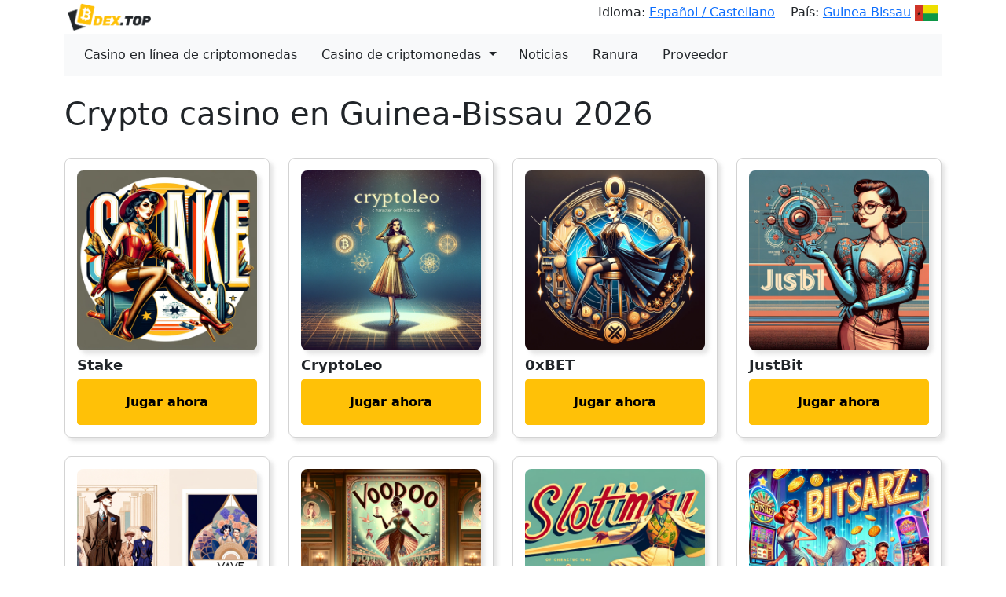

--- FILE ---
content_type: text/html; charset=UTF-8
request_url: https://dex.top/es/gw
body_size: 5044
content:
<!DOCTYPE html>
<html lang="es">
<head>
    <meta charset="utf-8">
    <meta name="viewport" content="width=device-width, initial-scale=1">

    <!-- CSRF Token -->
    <meta name="csrf-token" content="8KfHxphydW6sYOl8RSnb89SGQgY5oFpmvonjRt3D">

    <title>Сrypto casino en Guinea-Bissau 2026 - DEX.TOP</title>
    <meta name="description" content="¿Buscas los mejores sitios de apuestas de criptomonedas? Consulte esta lista: Criptocasino en Guinea-Bissau">

    
    <link rel="apple-touch-icon" sizes="180x180" href="https://dex.top/storage/favicon/apple-touch-icon.png">
    <link rel="icon" type="image/png" sizes="32x32" href="https://dex.top/storage/favicon/favicon-32x32.png">
    <link rel="icon" type="image/png" sizes="16x16" href="https://dex.top/storage/favicon/favicon-16x16.png">
    <link rel="manifest" href="https://dex.top/storage/favicon/site.webmanifest">
    <link rel="mask-icon" href="https://dex.top/storage/favicon/safari-pinned-tab.svg" color="#5bbad5">
    <link rel="shortcut icon" href="https://dex.top/storage/favicon/favicon.ico">
    <meta name="msapplication-TileColor" content="#da532c">
    <meta name="msapplication-config" content="https://dex.top/storage/favicon/browserconfig.xml">
    <meta name="theme-color" content="#ffffff">
             <link rel="canonical" href="https://dex.top/es/gw">
     
    <link href="/bootstrap/css/bootstrap.min.css" rel="stylesheet">




    <meta http-equiv="content-language" content="es">

</head>
<body class="antialiased">
    <div class="container">

        <div class="row">
    <div class="col m-1">
        <div class="d-flex justify-content-between">
            <div>
                                    <a class="navbar-brand" style="font-weight: bold; font-size: 21px;" href="/es/gw">
                        <img height="35px" src="https://dex.top/storage/logo.png" alt="DEX.TOP">
                    </a>
                            </div>
            <div>
                                    Idioma: <a class="" style="margin-right: 15px" href="/language">Español / Castellano</a>
                                                                            País: <a class="" href="/es/country">Guinea-Bissau<img style="height: 20px;width: auto;margin-left: 5px" src="https://dex.top/storage/flags/gw.jpg" alt="Bandera Guinea-Bissau"></a>
                                                </div>
        </div>
    </div>
</div>


<nav class="navbar navbar-expand-lg navbar-light bg-light">
    <div class="container-fluid">
        <button class="navbar-toggler" type="button" data-bs-toggle="collapse" data-bs-target="#navbarSupportedContent" aria-controls="navbarSupportedContent" aria-expanded="false" aria-label="Toggle navigation">
            <span class="navbar-toggler-icon"></span>
        </button>
        <div class="collapse navbar-collapse" id="navbarSupportedContent">
            <ul class="navbar-nav me-auto mb-2 mb-lg-0">

                                                            <li class="nav-item" style="margin-right: 5px">
                            <a href="/es/gw/crypto" class="btn">Casino en línea de criptomonedas</a>
                        </li>
                                    
                                                            <li class="nav-item btn-group" style="margin-right: 5px">
                            <a href="/es/gw/cryptocurrencies" style="padding-right: 0" class="btn">Casino de criptomonedas</a>
                            <button type="button" class="btn dropdown-toggle dropdown-toggle-split" data-bs-toggle="dropdown" aria-expanded="false">
                                <span class="visually-hidden">Toggle Dropdown</span>
                            </button>
                            <ul class="dropdown-menu">
                                                                    <li><a class="dropdown-item" href="/es/gw/cryptocurrencies/bitcoin">Bitcoin (BTC) Casino</a></li>
                                                                    <li><a class="dropdown-item" href="/es/gw/cryptocurrencies/litecoin">Litecoin (LTC) Casino</a></li>
                                                                    <li><a class="dropdown-item" href="/es/gw/cryptocurrencies/ethereum">Ethereum (ETH) Casino</a></li>
                                                                    <li><a class="dropdown-item" href="/es/gw/cryptocurrencies/usdt">Tether (USDT) Casino</a></li>
                                                                    <li><a class="dropdown-item" href="/es/gw/cryptocurrencies/xrp">Ripple (XRP) Casino</a></li>
                                                            </ul>
                        </li>
                                    
                                    <li class="nav-item" style="margin-right: 5px">
                        <a class="btn" href="/es/news">Noticias</a>
                    </li>
                












                                                                                                
                                                            <li class="nav-item" style="margin-right: 5px">
                            <a class="btn" href="/es/gw/slots">Ranura</a>
                        </li>
                                    
                                    <li class="nav-item" style="margin-right: 5px">
                        <a class="btn" href="/es/providers">Proveedor</a>
                    </li>
                
            </ul>
        </div>
    </div>
</nav>


        
    <div class="row my-4">
        <div class="col-12">
                            <h1>Crypto casino en Guinea-Bissau 2026</h1>
                    </div>
    </div>

            <div class="row">
                            <div class="col-12 col-md-3 mb-4">
                    <div style="
        border: 1px solid lightgrey;
        border-radius: 8px;
        padding: 15px;
        -webkit-box-shadow: 5px 5px 5px 0 rgba(128,128,128,0.2);
        -moz-box-shadow: 5px 5px 5px 0 rgba(128,128,128,0.2);
        box-shadow: 5px 5px 5px 0 rgba(128,128,128,0.2);
    ">







        <img class="w-100"
                              src="https://dex.top/storage/Y9T9TIQgTFEr7KKkbP3cdsLeJjriURsooiuuhKyO.webp"
                          style="
                 border-radius: 8px;
                 -webkit-box-shadow: 5px 5px 5px 0 rgba(128,128,128,0.2);
                 -moz-box-shadow: 5px 5px 5px 0 rgba(128,128,128,0.2);
                 box-shadow: 5px 5px 5px 0 rgba(128,128,128,0.2);
             " alt="">








        <p style="font-size: 18px;font-weight: 600;margin-top: 5px;margin-bottom: 5px;">Stake</p>


    <a class="btn btn-warning w-100 py-3"
       style="font-weight: bold"
       target="_blank"
       href="/es/crypto/casino-reviews-stake/play"
    >Jugar ahora</a>







</div>
                </div>
                            <div class="col-12 col-md-3 mb-4">
                    <div style="
        border: 1px solid lightgrey;
        border-radius: 8px;
        padding: 15px;
        -webkit-box-shadow: 5px 5px 5px 0 rgba(128,128,128,0.2);
        -moz-box-shadow: 5px 5px 5px 0 rgba(128,128,128,0.2);
        box-shadow: 5px 5px 5px 0 rgba(128,128,128,0.2);
    ">







        <img class="w-100"
                              src="https://dex.top/storage/KNCPN0SZhx2Z0tUR9cBelDoshMKEmY6XfJxRNc6S.webp"
                          style="
                 border-radius: 8px;
                 -webkit-box-shadow: 5px 5px 5px 0 rgba(128,128,128,0.2);
                 -moz-box-shadow: 5px 5px 5px 0 rgba(128,128,128,0.2);
                 box-shadow: 5px 5px 5px 0 rgba(128,128,128,0.2);
             " alt="">








        <p style="font-size: 18px;font-weight: 600;margin-top: 5px;margin-bottom: 5px;">CryptoLeo</p>


    <a class="btn btn-warning w-100 py-3"
       style="font-weight: bold"
       target="_blank"
       href="/es/crypto/casino-reviews-cryptoleo/play"
    >Jugar ahora</a>







</div>
                </div>
                            <div class="col-12 col-md-3 mb-4">
                    <div style="
        border: 1px solid lightgrey;
        border-radius: 8px;
        padding: 15px;
        -webkit-box-shadow: 5px 5px 5px 0 rgba(128,128,128,0.2);
        -moz-box-shadow: 5px 5px 5px 0 rgba(128,128,128,0.2);
        box-shadow: 5px 5px 5px 0 rgba(128,128,128,0.2);
    ">







        <img class="w-100"
                              src="https://dex.top/storage/mIs9XqsZbYeWkvPrw27t7JNc0BEZux5KNWOSiPtV.webp"
                          style="
                 border-radius: 8px;
                 -webkit-box-shadow: 5px 5px 5px 0 rgba(128,128,128,0.2);
                 -moz-box-shadow: 5px 5px 5px 0 rgba(128,128,128,0.2);
                 box-shadow: 5px 5px 5px 0 rgba(128,128,128,0.2);
             " alt="">








        <p style="font-size: 18px;font-weight: 600;margin-top: 5px;margin-bottom: 5px;">0xBET</p>


    <a class="btn btn-warning w-100 py-3"
       style="font-weight: bold"
       target="_blank"
       href="/es/crypto/casino-reviews-0xbet/play"
    >Jugar ahora</a>







</div>
                </div>
                            <div class="col-12 col-md-3 mb-4">
                    <div style="
        border: 1px solid lightgrey;
        border-radius: 8px;
        padding: 15px;
        -webkit-box-shadow: 5px 5px 5px 0 rgba(128,128,128,0.2);
        -moz-box-shadow: 5px 5px 5px 0 rgba(128,128,128,0.2);
        box-shadow: 5px 5px 5px 0 rgba(128,128,128,0.2);
    ">







        <img class="w-100"
                              src="https://dex.top/storage/QexnxNAi12K2wRY2RyCkAvAC9C3AI954icpnaK1C.webp"
                          style="
                 border-radius: 8px;
                 -webkit-box-shadow: 5px 5px 5px 0 rgba(128,128,128,0.2);
                 -moz-box-shadow: 5px 5px 5px 0 rgba(128,128,128,0.2);
                 box-shadow: 5px 5px 5px 0 rgba(128,128,128,0.2);
             " alt="">








        <p style="font-size: 18px;font-weight: 600;margin-top: 5px;margin-bottom: 5px;">JustBit</p>


    <a class="btn btn-warning w-100 py-3"
       style="font-weight: bold"
       target="_blank"
       href="/es/crypto/casino-reviews-justbit/play"
    >Jugar ahora</a>







</div>
                </div>
                            <div class="col-12 col-md-3 mb-4">
                    <div style="
        border: 1px solid lightgrey;
        border-radius: 8px;
        padding: 15px;
        -webkit-box-shadow: 5px 5px 5px 0 rgba(128,128,128,0.2);
        -moz-box-shadow: 5px 5px 5px 0 rgba(128,128,128,0.2);
        box-shadow: 5px 5px 5px 0 rgba(128,128,128,0.2);
    ">







        <img class="w-100"
                              src="https://dex.top/storage/JOx8OeeytaTRSDFt3Brh29HiKnnOIzIF3tUnRQzU.webp"
                          style="
                 border-radius: 8px;
                 -webkit-box-shadow: 5px 5px 5px 0 rgba(128,128,128,0.2);
                 -moz-box-shadow: 5px 5px 5px 0 rgba(128,128,128,0.2);
                 box-shadow: 5px 5px 5px 0 rgba(128,128,128,0.2);
             " alt="">








        <p style="font-size: 18px;font-weight: 600;margin-top: 5px;margin-bottom: 5px;">Vave</p>


    <a class="btn btn-warning w-100 py-3"
       style="font-weight: bold"
       target="_blank"
       href="/es/crypto/casino-reviews-vave/play"
    >Jugar ahora</a>







</div>
                </div>
                            <div class="col-12 col-md-3 mb-4">
                    <div style="
        border: 1px solid lightgrey;
        border-radius: 8px;
        padding: 15px;
        -webkit-box-shadow: 5px 5px 5px 0 rgba(128,128,128,0.2);
        -moz-box-shadow: 5px 5px 5px 0 rgba(128,128,128,0.2);
        box-shadow: 5px 5px 5px 0 rgba(128,128,128,0.2);
    ">







        <img class="w-100"
                              src="https://dex.top/storage/4t3Zcq5q4S7L4fz4pINat2B8Vq2wiElTupW8UxrK.webp"
                          style="
                 border-radius: 8px;
                 -webkit-box-shadow: 5px 5px 5px 0 rgba(128,128,128,0.2);
                 -moz-box-shadow: 5px 5px 5px 0 rgba(128,128,128,0.2);
                 box-shadow: 5px 5px 5px 0 rgba(128,128,128,0.2);
             " alt="">








        <p style="font-size: 18px;font-weight: 600;margin-top: 5px;margin-bottom: 5px;">Voodoo</p>


    <a class="btn btn-warning w-100 py-3"
       style="font-weight: bold"
       target="_blank"
       href="/es/crypto/casino-reviews-voodoo/play"
    >Jugar ahora</a>







</div>
                </div>
                            <div class="col-12 col-md-3 mb-4">
                    <div style="
        border: 1px solid lightgrey;
        border-radius: 8px;
        padding: 15px;
        -webkit-box-shadow: 5px 5px 5px 0 rgba(128,128,128,0.2);
        -moz-box-shadow: 5px 5px 5px 0 rgba(128,128,128,0.2);
        box-shadow: 5px 5px 5px 0 rgba(128,128,128,0.2);
    ">







        <img class="w-100"
                              src="https://dex.top/storage/n5INqxA4OZQsrG35YsHQw3ECxFfRnMOh6E3HPDc4.webp"
                          style="
                 border-radius: 8px;
                 -webkit-box-shadow: 5px 5px 5px 0 rgba(128,128,128,0.2);
                 -moz-box-shadow: 5px 5px 5px 0 rgba(128,128,128,0.2);
                 box-shadow: 5px 5px 5px 0 rgba(128,128,128,0.2);
             " alt="">








        <p style="font-size: 18px;font-weight: 600;margin-top: 5px;margin-bottom: 5px;">Slotman</p>


    <a class="btn btn-warning w-100 py-3"
       style="font-weight: bold"
       target="_blank"
       href="/es/crypto/casino-reviews-slotman/play"
    >Jugar ahora</a>







</div>
                </div>
                            <div class="col-12 col-md-3 mb-4">
                    <div style="
        border: 1px solid lightgrey;
        border-radius: 8px;
        padding: 15px;
        -webkit-box-shadow: 5px 5px 5px 0 rgba(128,128,128,0.2);
        -moz-box-shadow: 5px 5px 5px 0 rgba(128,128,128,0.2);
        box-shadow: 5px 5px 5px 0 rgba(128,128,128,0.2);
    ">







        <img class="w-100"
                              src="https://dex.top/storage/LRqKsnj7e2Tie2IRrnyR4XHe6yzOojCRjGqgA9GU.webp"
                          style="
                 border-radius: 8px;
                 -webkit-box-shadow: 5px 5px 5px 0 rgba(128,128,128,0.2);
                 -moz-box-shadow: 5px 5px 5px 0 rgba(128,128,128,0.2);
                 box-shadow: 5px 5px 5px 0 rgba(128,128,128,0.2);
             " alt="">








        <p style="font-size: 18px;font-weight: 600;margin-top: 5px;margin-bottom: 5px;">BitStarz</p>


    <a class="btn btn-warning w-100 py-3"
       style="font-weight: bold"
       target="_blank"
       href="/es/crypto/casino-reviews-bitstarz/play"
    >Jugar ahora</a>







</div>
                </div>
                            <div class="col-12 col-md-3 mb-4">
                    <div style="
        border: 1px solid lightgrey;
        border-radius: 8px;
        padding: 15px;
        -webkit-box-shadow: 5px 5px 5px 0 rgba(128,128,128,0.2);
        -moz-box-shadow: 5px 5px 5px 0 rgba(128,128,128,0.2);
        box-shadow: 5px 5px 5px 0 rgba(128,128,128,0.2);
    ">







        <img class="w-100"
                              src="https://dex.top/storage/FfbRF5T0ntq9qzFT86RSjHORvDxDojmqmo9Nwwqf.webp"
                          style="
                 border-radius: 8px;
                 -webkit-box-shadow: 5px 5px 5px 0 rgba(128,128,128,0.2);
                 -moz-box-shadow: 5px 5px 5px 0 rgba(128,128,128,0.2);
                 box-shadow: 5px 5px 5px 0 rgba(128,128,128,0.2);
             " alt="">








        <p style="font-size: 18px;font-weight: 600;margin-top: 5px;margin-bottom: 5px;">Bets.io</p>


    <a class="btn btn-warning w-100 py-3"
       style="font-weight: bold"
       target="_blank"
       href="/es/crypto/casino-reviews-betsio/play"
    >Jugar ahora</a>







</div>
                </div>
                    </div>
    
            <div class="row">
            <div class="col">
                <h2>Últimas noticias</h2>
            </div>
        </div>
        <div class="row">
                            <div class="col-12 col-md-3 mb-4">
                    <div style="
        border: 1px solid lightgrey;
        border-radius: 8px;
        padding: 15px;
        -webkit-box-shadow: 5px 5px 5px 0 rgba(128,128,128,0.2);
        -moz-box-shadow: 5px 5px 5px 0 rgba(128,128,128,0.2);
        box-shadow: 5px 5px 5px 0 rgba(128,128,128,0.2);
    ">
    <a href="/es/news/crypto-news">
        <img class="w-100"
                              src="https://dex.top/storage/j23cEoPhTixoZgL62PFOtVQW9S9ijfqbe7AdTkqA.webp"
                          style="
                 border-radius: 8px;
                 -webkit-box-shadow: 5px 5px 5px 0 rgba(128,128,128,0.2);
                 -moz-box-shadow: 5px 5px 5px 0 rgba(128,128,128,0.2);
                 box-shadow: 5px 5px 5px 0 rgba(128,128,128,0.2);
             " alt="">
    </a>
    <a href="/es/news/crypto-news">
        <p style="font-size: 18px;font-weight: 600;margin-top: 5px;margin-bottom: 5px;">Crypto News en 2026</p>
    </a>
    <p>La criptoesfera en  es un paisaje dinámico, testigo de desarrollos sin precedentes y objeto de creciente atención. En esta exploración de Crypto News, profundizamos en las facetas clave que dan forma a la industria y captan la fascinación de entusiastas de todo el mundo. 
Lo más destacado de...</p>
    <p style="margin-bottom: 0;text-align: right">
        2024-03-19


</div>
                </div>
                    </div>
    
    
    
            <div class="row">
            <div class="col mt-4">
                <h2>Criptomonedas</h2>
            </div>
        </div>
        <div class="row">
                            <div class="col-12 col-md-3 mb-4">
                    <div style="
        border: 1px solid lightgrey;
        border-radius: 8px;
        padding: 15px;
        -webkit-box-shadow: 5px 5px 5px 0 rgba(128,128,128,0.2);
        -moz-box-shadow: 5px 5px 5px 0 rgba(128,128,128,0.2);
        box-shadow: 5px 5px 5px 0 rgba(128,128,128,0.2);
    ">
    <a
            href="/es/gw/cryptocurrencies/xrp"
        >
        <img class="w-100"
                              src="https://dex.top/storage/zh2lA9uJBqYya85lNznToTAnl6Dnc5yujeQnx3R5.webp"
                          style="
                 border-radius: 8px;
                 -webkit-box-shadow: 5px 5px 5px 0 rgba(128,128,128,0.2);
                 -moz-box-shadow: 5px 5px 5px 0 rgba(128,128,128,0.2);
                 box-shadow: 5px 5px 5px 0 rgba(128,128,128,0.2);
             " alt="">
    </a>
    <a
                    href="/es/gw/cryptocurrencies/xrp"
            >
        <p style="font-size: 18px;font-weight: 600;margin-top: 5px;margin-bottom: 5px;">Ripple (XRP)</p>
    </a>
    <p>En el dinámico mundo del juego online, la aparición de las criptomonedas ha transformado la forma en que los jugadores se relacionan con los casinos digitales. Entre la miríada de monedas digitales, el XRP ha ido ganando protagonismo, ofreciendo a los usuarios una alternativa rápida y segura para...</p>
    <p style="margin-bottom: 0;text-align: right">
        2024-03-19




    </p>
</div>
                </div>
                            <div class="col-12 col-md-3 mb-4">
                    <div style="
        border: 1px solid lightgrey;
        border-radius: 8px;
        padding: 15px;
        -webkit-box-shadow: 5px 5px 5px 0 rgba(128,128,128,0.2);
        -moz-box-shadow: 5px 5px 5px 0 rgba(128,128,128,0.2);
        box-shadow: 5px 5px 5px 0 rgba(128,128,128,0.2);
    ">
    <a
            href="/es/gw/cryptocurrencies/usdt"
        >
        <img class="w-100"
                              src="https://dex.top/storage/wzI7DnRlNj9quYMqy4yrBIqtGP67OTQHGW5zZCIb.webp"
                          style="
                 border-radius: 8px;
                 -webkit-box-shadow: 5px 5px 5px 0 rgba(128,128,128,0.2);
                 -moz-box-shadow: 5px 5px 5px 0 rgba(128,128,128,0.2);
                 box-shadow: 5px 5px 5px 0 rgba(128,128,128,0.2);
             " alt="">
    </a>
    <a
                    href="/es/gw/cryptocurrencies/usdt"
            >
        <p style="font-size: 18px;font-weight: 600;margin-top: 5px;margin-bottom: 5px;">Tether (USDT)</p>
    </a>
    <p>En el panorama en constante evolución de los juegos de azar en línea, un nuevo jugador ha entrado en escena, trayendo consigo una sensación de estabilidad y comodidad: los casinos USDT. A medida que la criptomoneda gana impulso en la corriente principal, el auge de los casinos USDT (Tether) ha sido...</p>
    <p style="margin-bottom: 0;text-align: right">
        2024-03-19




    </p>
</div>
                </div>
                            <div class="col-12 col-md-3 mb-4">
                    <div style="
        border: 1px solid lightgrey;
        border-radius: 8px;
        padding: 15px;
        -webkit-box-shadow: 5px 5px 5px 0 rgba(128,128,128,0.2);
        -moz-box-shadow: 5px 5px 5px 0 rgba(128,128,128,0.2);
        box-shadow: 5px 5px 5px 0 rgba(128,128,128,0.2);
    ">
    <a
            href="/es/gw/cryptocurrencies/ethereum"
        >
        <img class="w-100"
                              src="https://dex.top/storage/zFPzSOVLvDmQd21zMZmHq4OEl26ZnzK5wxdiiDXk.webp"
                          style="
                 border-radius: 8px;
                 -webkit-box-shadow: 5px 5px 5px 0 rgba(128,128,128,0.2);
                 -moz-box-shadow: 5px 5px 5px 0 rgba(128,128,128,0.2);
                 box-shadow: 5px 5px 5px 0 rgba(128,128,128,0.2);
             " alt="">
    </a>
    <a
                    href="/es/gw/cryptocurrencies/ethereum"
            >
        <p style="font-size: 18px;font-weight: 600;margin-top: 5px;margin-bottom: 5px;">Ethereum (ETH)</p>
    </a>
    <p>En el panorama en constante evolución de los juegos de azar en línea, los casinos Ethereum han surgido como una alternativa fascinante y segura para los jugadores que buscan plataformas innovadoras. Ethereum, una criptomoneda descentralizada, ha allanado el camino para una nueva era del juego...</p>
    <p style="margin-bottom: 0;text-align: right">
        2024-03-19




    </p>
</div>
                </div>
                            <div class="col-12 col-md-3 mb-4">
                    <div style="
        border: 1px solid lightgrey;
        border-radius: 8px;
        padding: 15px;
        -webkit-box-shadow: 5px 5px 5px 0 rgba(128,128,128,0.2);
        -moz-box-shadow: 5px 5px 5px 0 rgba(128,128,128,0.2);
        box-shadow: 5px 5px 5px 0 rgba(128,128,128,0.2);
    ">
    <a
            href="/es/gw/cryptocurrencies/litecoin"
        >
        <img class="w-100"
                              src="https://dex.top/storage/XWXx3IsbFtecxZ2Edx8ejUkPpPYaPWpoGUf7uBYa.webp"
                          style="
                 border-radius: 8px;
                 -webkit-box-shadow: 5px 5px 5px 0 rgba(128,128,128,0.2);
                 -moz-box-shadow: 5px 5px 5px 0 rgba(128,128,128,0.2);
                 box-shadow: 5px 5px 5px 0 rgba(128,128,128,0.2);
             " alt="">
    </a>
    <a
                    href="/es/gw/cryptocurrencies/litecoin"
            >
        <p style="font-size: 18px;font-weight: 600;margin-top: 5px;margin-bottom: 5px;">Litecoin (LTC)</p>
    </a>
    <p>En el dinámico mundo de los juegos de azar en línea, la integración de las criptomonedas ha allanado el camino para una experiencia de juego más segura y eficiente. Una criptodivisa que ha ganado notable atención es Litecoin. A medida que nos adentramos en , el uso de Litecoin en las transacciones...</p>
    <p style="margin-bottom: 0;text-align: right">
        2024-03-19




    </p>
</div>
                </div>
                            <div class="col-12 col-md-3 mb-4">
                    <div style="
        border: 1px solid lightgrey;
        border-radius: 8px;
        padding: 15px;
        -webkit-box-shadow: 5px 5px 5px 0 rgba(128,128,128,0.2);
        -moz-box-shadow: 5px 5px 5px 0 rgba(128,128,128,0.2);
        box-shadow: 5px 5px 5px 0 rgba(128,128,128,0.2);
    ">
    <a
            href="/es/gw/cryptocurrencies/bitcoin"
        >
        <img class="w-100"
                              src="https://dex.top/storage/w9Pfq8NP25xyWZPwJzxsUwnRSTZawHCiRdqRfxnz.webp"
                          style="
                 border-radius: 8px;
                 -webkit-box-shadow: 5px 5px 5px 0 rgba(128,128,128,0.2);
                 -moz-box-shadow: 5px 5px 5px 0 rgba(128,128,128,0.2);
                 box-shadow: 5px 5px 5px 0 rgba(128,128,128,0.2);
             " alt="">
    </a>
    <a
                    href="/es/gw/cryptocurrencies/bitcoin"
            >
        <p style="font-size: 18px;font-weight: 600;margin-top: 5px;margin-bottom: 5px;">Bitcoin (BTC)</p>
    </a>
    <p>En el panorama en constante evolución de los juegos de azar en línea, los casinos Bitcoin han surgido como una fuerza revolucionaria, proporcionando a los jugadores una forma segura y descentralizada de disfrutar de sus juegos de casino favoritos. Esta introducción pretende arrojar luz sobre la...</p>
    <p style="margin-bottom: 0;text-align: right">
        2024-03-19




    </p>
</div>
                </div>
                    </div>
    
            <div class="row">
            <div class="col mt-4">
                <h2>Último puesto</h2>
            </div>
        </div>
        <div class="row">
                            <div class="col-12 col-md-4 mb-4">
                    <div style="
        border: 1px solid lightgrey;
        border-radius: 8px;
        padding: 15px;
        -webkit-box-shadow: 5px 5px 5px 0 rgba(128,128,128,0.2);
        -moz-box-shadow: 5px 5px 5px 0 rgba(128,128,128,0.2);
        box-shadow: 5px 5px 5px 0 rgba(128,128,128,0.2);
    ">
    <a href="/es/slots/slots">
        <img class="w-100"
                              src="https://dex.top/storage/AYkRLbw4ZfPByeIjTVB9YT74ybKna4i7FXdu6sM0.webp"
                          style="
                 border-radius: 8px;
                 -webkit-box-shadow: 5px 5px 5px 0 rgba(128,128,128,0.2);
                 -moz-box-shadow: 5px 5px 5px 0 rgba(128,128,128,0.2);
                 box-shadow: 5px 5px 5px 0 rgba(128,128,128,0.2);
             " alt="">
    </a>
    <a href="/es/slots/slots">
        <p style="font-size: 18px;font-weight: 600;margin-top: 5px;margin-bottom: 5px;">Crypto Slots en 2026</p>
    </a>
    <p>En el dinámico panorama del juego online, el atractivo de las cripto-tragaperras ha alcanzado cotas sin precedentes. A medida que nos adentramos en , la unión de los juegos de tragamonedas tradicionales con la tecnología de vanguardia, específicamente blockchain, ha reformado toda la experiencia de...</p>
    <p style="margin-bottom: 0;text-align: right">
        2024-03-19




    </p>
</div>
                </div>
                            <div class="col-12 col-md-4 mb-4">
                    <div style="
        border: 1px solid lightgrey;
        border-radius: 8px;
        padding: 15px;
        -webkit-box-shadow: 5px 5px 5px 0 rgba(128,128,128,0.2);
        -moz-box-shadow: 5px 5px 5px 0 rgba(128,128,128,0.2);
        box-shadow: 5px 5px 5px 0 rgba(128,128,128,0.2);
    ">
    <a href="/es/slots/loteria">
        <img class="w-100"
                              src="https://dex.top/storage/X9Bm5L9q81jQNbAExzGaIgdNqF6bVeKKdAkOlPxY.webp"
                          style="
                 border-radius: 8px;
                 -webkit-box-shadow: 5px 5px 5px 0 rgba(128,128,128,0.2);
                 -moz-box-shadow: 5px 5px 5px 0 rgba(128,128,128,0.2);
                 box-shadow: 5px 5px 5px 0 rgba(128,128,128,0.2);
             " alt="">
    </a>
    <a href="/es/slots/loteria">
        <p style="font-size: 18px;font-weight: 600;margin-top: 5px;margin-bottom: 5px;">Cripto lotería en 2026</p>
    </a>
    <p>En el dinámico panorama de los juegos de azar en línea, una tendencia ha captado la atención de entusiastas de todo el mundo: el aumento de la popularidad de las criptoloterías en . A medida que la tecnología sigue redefiniendo las formas tradicionales de juego, la intersección de criptomonedas y...</p>
    <p style="margin-bottom: 0;text-align: right">
        2024-03-19




    </p>
</div>
                </div>
                            <div class="col-12 col-md-4 mb-4">
                    <div style="
        border: 1px solid lightgrey;
        border-radius: 8px;
        padding: 15px;
        -webkit-box-shadow: 5px 5px 5px 0 rgba(128,128,128,0.2);
        -moz-box-shadow: 5px 5px 5px 0 rgba(128,128,128,0.2);
        box-shadow: 5px 5px 5px 0 rgba(128,128,128,0.2);
    ">
    <a href="/es/slots/ruleta">
        <img class="w-100"
                              src="https://dex.top/storage/AlkjjbqFupk8j1JAryuQGsVgkQCqAJB5JUC0zVP2.webp"
                          style="
                 border-radius: 8px;
                 -webkit-box-shadow: 5px 5px 5px 0 rgba(128,128,128,0.2);
                 -moz-box-shadow: 5px 5px 5px 0 rgba(128,128,128,0.2);
                 box-shadow: 5px 5px 5px 0 rgba(128,128,128,0.2);
             " alt="">
    </a>
    <a href="/es/slots/ruleta">
        <p style="font-size: 18px;font-weight: 600;margin-top: 5px;margin-bottom: 5px;">Cripto Ruleta en 2026</p>
    </a>
    <p>En el dinámico mundo del juego online, donde la tecnología y la innovación dan forma continuamente al panorama del juego, una tendencia destacada está ganando impulso: la cripto ruleta. A medida que nos adentramos en , este artículo profundiza en el electrizante reino de la cripto ruleta online,...</p>
    <p style="margin-bottom: 0;text-align: right">
        2024-03-19




    </p>
</div>
                </div>
                            <div class="col-12 col-md-4 mb-4">
                    <div style="
        border: 1px solid lightgrey;
        border-radius: 8px;
        padding: 15px;
        -webkit-box-shadow: 5px 5px 5px 0 rgba(128,128,128,0.2);
        -moz-box-shadow: 5px 5px 5px 0 rgba(128,128,128,0.2);
        box-shadow: 5px 5px 5px 0 rgba(128,128,128,0.2);
    ">
    <a href="/es/slots/poker">
        <img class="w-100"
                              src="https://dex.top/storage/JK6NiXMOCGIRMnvLPXLzKNMcYUUbdgyR3YlAeKFo.webp"
                          style="
                 border-radius: 8px;
                 -webkit-box-shadow: 5px 5px 5px 0 rgba(128,128,128,0.2);
                 -moz-box-shadow: 5px 5px 5px 0 rgba(128,128,128,0.2);
                 box-shadow: 5px 5px 5px 0 rgba(128,128,128,0.2);
             " alt="">
    </a>
    <a href="/es/slots/poker">
        <p style="font-size: 18px;font-weight: 600;margin-top: 5px;margin-bottom: 5px;">Crypto Poker en 2026</p>
    </a>
    <p>En los últimos años, el panorama de los juegos de azar en línea ha experimentado una transformación revolucionaria, en la que las criptomonedas han desempeñado un papel fundamental. Las criptomonedas no sólo se han convertido en una forma alternativa de inversión, sino que también se han abierto...</p>
    <p style="margin-bottom: 0;text-align: right">
        2024-03-19




    </p>
</div>
                </div>
                            <div class="col-12 col-md-4 mb-4">
                    <div style="
        border: 1px solid lightgrey;
        border-radius: 8px;
        padding: 15px;
        -webkit-box-shadow: 5px 5px 5px 0 rgba(128,128,128,0.2);
        -moz-box-shadow: 5px 5px 5px 0 rgba(128,128,128,0.2);
        box-shadow: 5px 5px 5px 0 rgba(128,128,128,0.2);
    ">
    <a href="/es/slots/dados">
        <img class="w-100"
                              src="https://dex.top/storage/ekcscpoO5b0BURuPURQo2x0nF37IFBRIEKKKExX6.webp"
                          style="
                 border-radius: 8px;
                 -webkit-box-shadow: 5px 5px 5px 0 rgba(128,128,128,0.2);
                 -moz-box-shadow: 5px 5px 5px 0 rgba(128,128,128,0.2);
                 box-shadow: 5px 5px 5px 0 rgba(128,128,128,0.2);
             " alt="">
    </a>
    <a href="/es/slots/dados">
        <p style="font-size: 18px;font-weight: 600;margin-top: 5px;margin-bottom: 5px;">Dados criptográficos en 2026</p>
    </a>
    <p>La criptomoneda no sólo ha revolucionado las finanzas tradicionales, sino que también ha dejado un profundo impacto en la industria del juego. Entre la miríada de juegos basados en criptodivisas, Crypto Dice destaca como una opción dinámica y atractiva para los entusiastas. En este artículo, nos...</p>
    <p style="margin-bottom: 0;text-align: right">
        2024-03-19




    </p>
</div>
                </div>
                            <div class="col-12 col-md-4 mb-4">
                    <div style="
        border: 1px solid lightgrey;
        border-radius: 8px;
        padding: 15px;
        -webkit-box-shadow: 5px 5px 5px 0 rgba(128,128,128,0.2);
        -moz-box-shadow: 5px 5px 5px 0 rgba(128,128,128,0.2);
        box-shadow: 5px 5px 5px 0 rgba(128,128,128,0.2);
    ">
    <a href="/es/slots/blackjack">
        <img class="w-100"
                              src="https://dex.top/storage/t0JQ5NQTXYCwh1Cx0qQfeV7CmE0ZkNHY7XV3Tbky.webp"
                          style="
                 border-radius: 8px;
                 -webkit-box-shadow: 5px 5px 5px 0 rgba(128,128,128,0.2);
                 -moz-box-shadow: 5px 5px 5px 0 rgba(128,128,128,0.2);
                 box-shadow: 5px 5px 5px 0 rgba(128,128,128,0.2);
             " alt="">
    </a>
    <a href="/es/slots/blackjack">
        <p style="font-size: 18px;font-weight: 600;margin-top: 5px;margin-bottom: 5px;">Cripto Blackjack en 2026</p>
    </a>
    <p>En el dinámico panorama de los juegos de azar en línea, la integración de las criptomonedas ha transformado la forma en que los aficionados participan en sus juegos de casino favoritos. A medida que nos adentramos en , el atractivo del Crypto Blackjack destaca en el ámbito de las apuestas...</p>
    <p style="margin-bottom: 0;text-align: right">
        2024-03-19




    </p>
</div>
                </div>
                    </div>
    
            <div class="row">
            <div class="col mt-4">
                <h2>Puestos de proveedores</h2>
            </div>
        </div>
        <div class="row">
                            <div class="col-12 col-md-4 mb-4">
                    <div style="
        border: 1px solid lightgrey;
        border-radius: 8px;
        padding: 15px;
        -webkit-box-shadow: 5px 5px 5px 0 rgba(128,128,128,0.2);
        -moz-box-shadow: 5px 5px 5px 0 rgba(128,128,128,0.2);
        box-shadow: 5px 5px 5px 0 rgba(128,128,128,0.2);
    ">
    <a href="/es/providers/rating-revision-de-proveedores-de-criptocasinos">
        <img class="w-100"
                              src="https://dex.top/storage/b3evXQ9ZrGWMN7jClT69j4NyaZkonM4R0aEFOjdJ.webp"
                          style="
                 border-radius: 8px;
                 -webkit-box-shadow: 5px 5px 5px 0 rgba(128,128,128,0.2);
                 -moz-box-shadow: 5px 5px 5px 0 rgba(128,128,128,0.2);
                 box-shadow: 5px 5px 5px 0 rgba(128,128,128,0.2);
             " alt="">
    </a>
    <a href="/es/providers/rating-revision-de-proveedores-de-criptocasinos">
        <p style="font-size: 18px;font-weight: 600;margin-top: 5px;margin-bottom: 5px;">Revisión de proveedores de criptocasinos</p>
    </a>
    <p>El panorama de los juegos de azar en línea está experimentando un cambio transformador con la creciente importancia de los criptocasinos. A medida que los casinos online tradicionales se enfrentan a un mayor escrutinio, los jugadores recurren a alternativas descentralizadas y basadas en blockchain...</p>
    <p style="margin-bottom: 0;text-align: right">
        2024-03-19




    </p>
</div>
                </div>
                            <div class="col-12 col-md-4 mb-4">
                    <div style="
        border: 1px solid lightgrey;
        border-radius: 8px;
        padding: 15px;
        -webkit-box-shadow: 5px 5px 5px 0 rgba(128,128,128,0.2);
        -moz-box-shadow: 5px 5px 5px 0 rgba(128,128,128,0.2);
        box-shadow: 5px 5px 5px 0 rgba(128,128,128,0.2);
    ">
    <a href="/es/providers/rating-los-mejores-proveedores-de-criptocasinos">
        <img class="w-100"
                              src="https://dex.top/storage/gqViCElH6sTuXm6n7tej1FtVmPDcsunuvTrLeAsP.webp"
                          style="
                 border-radius: 8px;
                 -webkit-box-shadow: 5px 5px 5px 0 rgba(128,128,128,0.2);
                 -moz-box-shadow: 5px 5px 5px 0 rgba(128,128,128,0.2);
                 box-shadow: 5px 5px 5px 0 rgba(128,128,128,0.2);
             " alt="">
    </a>
    <a href="/es/providers/rating-los-mejores-proveedores-de-criptocasinos">
        <p style="font-size: 18px;font-weight: 600;margin-top: 5px;margin-bottom: 5px;">Los mejores proveedores de criptocasinos</p>
    </a>
    <p>Las criptomonedas han revolucionado el panorama del juego online, introduciendo una nueva era de transacciones seguras y anónimas. A medida que los jugadores buscan cada vez más la emoción de los criptocasinos, el mercado ha respondido con una miríada de opciones. En esta exploración, nos...</p>
    <p style="margin-bottom: 0;text-align: right">
        2024-03-19




    </p>
</div>
                </div>
                    </div>
    
    



    </div>


    <div class="container">
        <footer class="d-flex flex-wrap justify-content-between align-items-center py-3 my-4 border-top">
            <p class="col-md-4 mb-0 text-muted">© 2026 DEX.TOP</p>

            <a href="/" class="col-md-4 d-flex align-items-center justify-content-center mb-3 mb-md-0 me-md-auto link-dark text-decoration-none">
                <svg class="bi me-2" width="40" height="32"><use xlink:href="#bootstrap"></use></svg>
            </a>

            <ul class="nav col-md-4 justify-content-end">
                                    <li class="nav-item"><a href="/es/gw" class="nav-link px-2 text-muted">Сrypto casino</a></li>
                




            </ul>
        </footer>
    </div>

    <script src="/bootstrap/js/bootstrap.bundle.min.js"></script>

<script defer src="https://static.cloudflareinsights.com/beacon.min.js/vcd15cbe7772f49c399c6a5babf22c1241717689176015" integrity="sha512-ZpsOmlRQV6y907TI0dKBHq9Md29nnaEIPlkf84rnaERnq6zvWvPUqr2ft8M1aS28oN72PdrCzSjY4U6VaAw1EQ==" data-cf-beacon='{"version":"2024.11.0","token":"74cce1890ef64f41ad2b9eb97b0ff98f","r":1,"server_timing":{"name":{"cfCacheStatus":true,"cfEdge":true,"cfExtPri":true,"cfL4":true,"cfOrigin":true,"cfSpeedBrain":true},"location_startswith":null}}' crossorigin="anonymous"></script>
</body>
</html>

